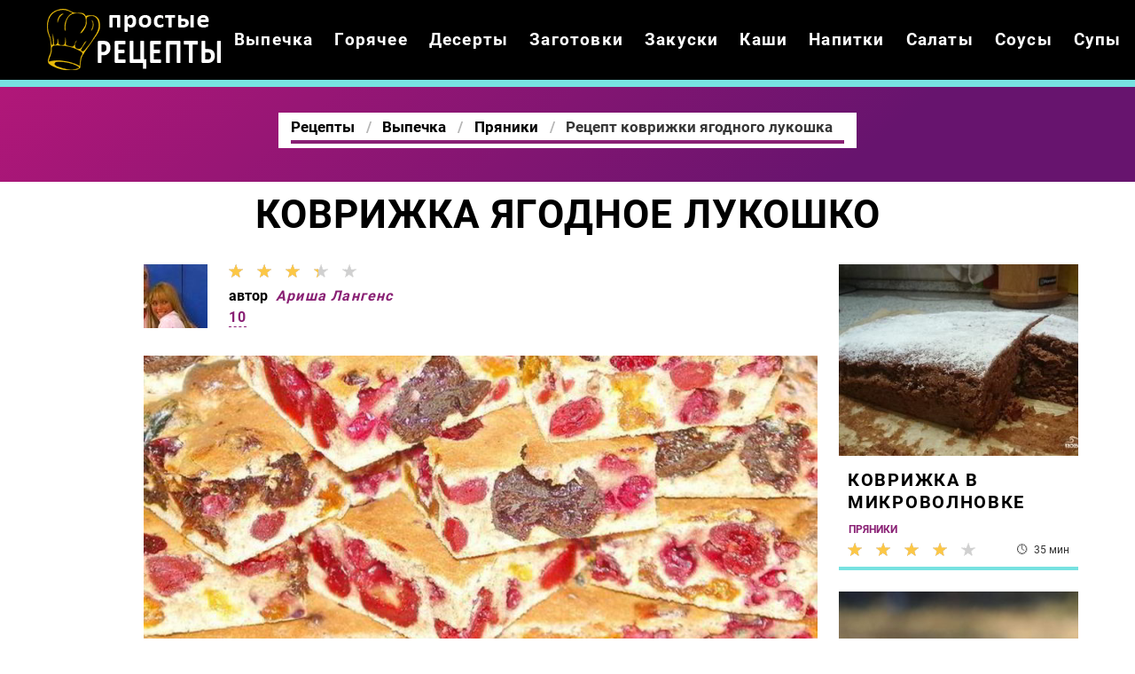

--- FILE ---
content_type: text/html; charset=UTF-8
request_url: https://thekitchn.ru/vypechka/pryaniki/kovrizhka-yagodnoe-lukoshko
body_size: 7248
content:
<!DOCTYPE html><html lang="ru" class="has-navbar-fixed-top"><head> <meta charset="UTF-8"> <title>Самый Лучший Рецепт Коврижки Ягодного Лукошка — Пальчики Оближешь</title> <meta name="description" content="Самый лучший рецепт коврижки ягодного лукошка, пальчики оближешь! Ингредиенты на : вишня 200 г; курага 150 шт.; чернослив 170 г; ром 5 ст.л.; пшеничная мука 150 стак.; сахар 120 г; корица 1 ч.л.; кардамон 1 ч.л.; перец белый 5 ч.л.; разрыхлитель 5 ч.л.; яйцо 5 шт."> <meta http-equiv="X-UA-Compatible" content="IE=edge"> <meta name="viewport" content="width=device-width, initial-scale=1"> <link rel="icon" type="image/png" sizes="96x96" href="/favicon-96x96.png"> <link rel="apple-touch-icon" sizes="180x180" href="/apple-icon-180x180.png"> <link rel="icon" type="image/png" sizes="192x192" href="/android-icon-192x192.png"> <link rel="manifest" href="/manifest.json"> <meta name="msapplication-TileColor" content="#ffffff"> <meta name="msapplication-TileImage" content="/ms-icon-150x150.png"> <meta name="theme-color" content="#ffffff"> <meta property="og:title" content="Самый Лучший Рецепт Коврижки Ягодного Лукошка — Пальчики Оближешь"> <meta property="og:type" content="website"> <meta property="og:site_name" content="thekitchn.ru"> <meta property="og:url" content="https://thekitchn.ru/vypechka/pryaniki/kovrizhka-yagodnoe-lukoshko"> <meta property="og:description" content="Самый лучший рецепт коврижки ягодного лукошка, пальчики оближешь! Ингредиенты на : вишня 200 г; курага 150 шт.; чернослив 170 г; ром 5 ст.л.; пшеничная мука 150 стак.; сахар 120 г; корица 1 ч.л.; кардамон 1 ч.л.; перец белый 5 ч.л.; разрыхлитель 5 ч.л.; яйцо 5 шт."> <meta property="og:image" content="https://thekitchn.ru/vypechka/pryaniki/kovrizhka-yagodnoe-lukoshko/kovrizhka-yagodnoe-lukoshko-ready0-w1200h630.jpg"> <meta name="twitter:card" content="summary_large_image"> <meta name="twitter:url" content="https://thekitchn.ru/vypechka/pryaniki/kovrizhka-yagodnoe-lukoshko"> <meta name="twitter:title" content="Самый Лучший Рецепт Коврижки Ягодного Лукошка — Пальчики Оближешь"> <meta name="twitter:description" content="Самый лучший рецепт коврижки ягодного лукошка, пальчики оближешь! Ингредиенты на : вишня 200 г; курага 150 шт.; чернослив 170 г; ром 5 ст.л.; пшеничная мука 150 стак.; сахар 120 г; корица 1 ч.л.; кардамон 1 ч.л.; перец белый 5 ч.л.; разрыхлитель 5 ч.л"> <meta name="twitter:image" content="https://thekitchn.ru/vypechka/pryaniki/kovrizhka-yagodnoe-lukoshko/kovrizhka-yagodnoe-lukoshko-ready0-w1200h630.jpg"> <link rel="dns-prefetch" href="//fonts.googleapis.com"> <link rel="dns-prefetch" href="//fonts.gstatic.com"> <link rel="dns-prefetch" href="//www.youtube.com"> <link rel="dns-prefetch" href="//counter.yadro.ru"> <link rel="dns-prefetch" href="//yastatic.net"> <link rel="dns-prefetch" href="//pagead2.googlesyndication.com"> <link rel="dns-prefetch" href="https://cdn.kulnr.ru"> <link rel="preconnect" href="https://cdn.kulnr.ru"> <link rel="stylesheet" type="text/css" href="/styles.css"> <link rel="canonical" href="https://thekitchn.ru/vypechka/pryaniki/kovrizhka-yagodnoe-lukoshko"></head><body><nav class="navbar is-fixed-top bg-bottom" role="navigation" aria-label="main navigation"> <div class="container"> <div class="navbar-brand"> <a class="navbar-item logo" href="/" title="На Главную">Готовим простые вкусняшки</a> <a role="button" class="navbar-burger burger" aria-label="menu" aria-expanded="false" data-target="navbarBasicExample"> <span aria-hidden="true"></span> <span aria-hidden="true"></span> <span aria-hidden="true"></span> </a> </div> <div id="navbarBasicExample" class="navbar-menu"> <div class="navbar-end"> <a class="navbar-item" href="/vypechka" title="Перейти в Раздел «Выпечка»">Выпечка</a> <a class="navbar-item" href="/goryachee" title="Перейти в Раздел «Горячее»">Горячее</a> <a class="navbar-item" href="/deserty" title="Перейти в Раздел «Десерты»">Десерты</a> <a class="navbar-item" href="/zagotovki" title="Перейти в Раздел «Заготовки»">Заготовки</a> <a class="navbar-item" href="/zakuski" title="Перейти в Раздел «Закуски»">Закуски</a> <a class="navbar-item" href="/kashi" title="Перейти в Раздел «Каши»">Каши</a> <a class="navbar-item" href="/napitki" title="Перейти в Раздел «Напитки»">Напитки</a> <a class="navbar-item" href="/salaty" title="Перейти в Раздел «Салаты»">Салаты</a> <a class="navbar-item" href="/sousy" title="Перейти в Раздел «Соусы»">Соусы</a> <a class="navbar-item" href="/supy" title="Перейти в Раздел «Супы»">Супы</a> </div> </div> </div></nav><section class="section"> <div class="container"> <div class="hera ta-c"> <div class="title-hera-wrap"> <nav class="breadcrumb is-centered" aria-label="breadcrumbs"> <ul itemscope itemtype="http://schema.org/BreadcrumbList"> <li itemprop="itemListElement" itemscope itemtype="http://schema.org/ListItem"> <a href="/" title="Перейти на Главную" itemprop="item"> <span itemprop="name">Рецепты</span> </a> <meta itemprop="position" content="1"> </li> <li itemprop="itemListElement" itemscope itemtype="http://schema.org/ListItem"> <a href="/vypechka" itemprop="item" title="Выпечка"> <span itemprop="name">Выпечка</span> </a> <meta itemprop="position" content="2"> </li> <li itemprop="itemListElement" itemscope itemtype="http://schema.org/ListItem"> <a href="/vypechka/pryaniki" itemprop="item" title="Пряники"> <span itemprop="name">Пряники</span> </a> <meta itemprop="position" content="3"> </li> <li class="is-active" itemprop="itemListElement" itemscope itemtype="http://schema.org/ListItem"> <a href="#" aria-current="page" itemprop="item"> <span itemprop="name">Рецепт коврижки ягодного лукошка</span> </a> <meta itemprop="position" content="4"> </li> </ul> </nav> </div> </div> <h1 class="title-big ta-c"> Коврижка ягодное лукошко </h1> <div class="columns is-multiline mt-1"> <div class="column is-1 is-hidden-touch"></div> <div class="column"> <div class="columns is-mobile"> <div class="column is-narrow"> <p> <img class="lozad is-user-ava" src="/zero.png" data-src="/user/arisha-langens/arisha-langens-w72h72.jpg" alt="Ариша Лангенс"> </p> </div> <div class="column is-narrow"> <div class="rated-s" title="Рейтинг рецепта 3.5 из 5"> <label style="width:70%"></label> </div> <p class="is-user">автор <i class="is-user-link">Ариша Лангенс</i></p> <a class="is-comments" href="#comments">10</a> </div> </div> <figure class="image is-16by9 mt-15"> <img class="lozad" src="/zero.png" data-src="/vypechka/pryaniki/kovrizhka-yagodnoe-lukoshko/kovrizhka-yagodnoe-lukoshko-ready0-w888h500.jpg" alt="Рецепт коврижки ягодного лукошка"> </figure> <ul class="is-param"> <li> Общее время: <b> 60 мин</b> </li> <li> Рецепт на <b> 8</b> </li> <li> Калорий: <b> 202 ккал</b> </li> <li> Домашняя кухня </li> <li> Простой рецепт </li> </ul> <div class="content"> <p>По составу тесто похоже на бисквитное, но по вкусу напоминает пряничное. Я думаю, что это из-за цельнозерновой муки. В общем и целом очень вкусный, сочный и ароматный пряник, с плотной структурой теста. Долго не черствеет;) В общем рекомендую, практически полезная выпечка: p.s.:Это третий мой рецепт названный друзьями:) Ириш, в твою честь! Любителям пряников предлагаю приготовить <a href="/vypechka/pryaniki/imbirnaya-kovrizhka">рецепт имбирную коврижку</a>.</p> <div id="yazohepucu-zedamoleyeliza"> <script> !(function(w,m){(w[m]||(w[m]=[]))&&w[m].push( {id:'yazohepucu-zedamoleyeliza',block:'127841', site_id:'23459'} );})(window, 'mtzBlocks'); </script> </div> </div> </div> <div class="column is-3"> <div class="columns is-multiline"> <div id="gizoga-rogaqehetuhijeyive"> <script> !(function(w,m){(w[m]||(w[m]=[]))&&w[m].push( {id:'gizoga-rogaqehetuhijeyive',block:'127835', site_id:'23459'} );})(window, 'mtzBlocks'); </script> </div> <div class="column is-full"> <a class="fd bb-3" href="/vypechka/pryaniki/kovrizhka-v-mikrovolnovke"> <figure class="image is-5by4"> <img class="lozad" src="/zero.png" alt="Коврижка в микроволновке" data-src="/vypechka/pryaniki/kovrizhka-v-mikrovolnovke/kovrizhka-v-mikrovolnovke-ready0-w318h254.jpg"> </figure> <p class="title-is3">Коврижка в микроволновке</p> <p class="is-time" title="Время Приготовления Рецепта 35 мин">35 мин</p> <p class="is-rating" title="Рейтинг рецепта 4.35 из 5"><label style="width:87%"></label></p> </a> <a class="category-name-absolute" href="/vypechka/pryaniki">Пряники</a> </div> <div class="column is-full"> <a class="fd bb-3" href="/vypechka/pryaniki/kovrizhka-na-kefire"> <figure class="image is-5by4"> <img class="lozad" src="/zero.png" alt="Коврижка на кефире" data-src="/vypechka/pryaniki/kovrizhka-na-kefire/kovrizhka-na-kefire-ready0-w318h254.jpg"> </figure> <p class="title-is3">Коврижка на кефире</p> <p class="is-time" title="Время Приготовления Рецепта 40 мин">40 мин</p> <p class="is-rating" title="Рейтинг рецепта 4.7 из 5"><label style="width:94%"></label></p> </a> <a class="category-name-absolute" href="/vypechka/pryaniki">Пряники</a> </div> </div> </div> </div> <div class="columns is-multiline mt-1"> <div class="column is-1 is-hidden-touch"></div> <div class="column is-8"> <div class="columns is-multiline is-variable is-8 mt-1"> <div class="column is-1"> <div class="ya-share2 ta-c fixed-bottom-mobile" data-services="collections,vkontakte,facebook,odnoklassniki,moimir,twitter"></div> </div> <div class="column is-4"> <h2 class="title-detail">Ингредиенты:</h2> <ul class="ingredients"> <li>вишня - 200 г</li> <li>курага - 150 шт.</li> <li>чернослив - 170 г</li> <li>ром - 5 ст.л.</li> <li>пшеничная мука - 150 стак.</li> <li>сахар - 120 г</li> <li>корица - 1 ч.л.</li> <li>кардамон - 1 ч.л.</li> <li>перец белый - 5 ч.л.</li> <li>разрыхлитель - 5 ч.л.</li> <li>яйцо - 5 шт.</li> </ul> </div> <div class="column"> <h2 class="title-detail">Как приготовить</h2> <ol class="steps"> <li> <p>Чернослив, курагу и вишню помыть, высушить и залить ромом и закрыть крышкой (в контейнере удобно). Оставить на некоторое время, периодически встряхивая.</p> </li> <li> <p>Яйца взбить с сахаром. Всеять муку. Добавить хлопья, пряности и разрыхлитель. Аккуратно все перемешать. Добавить фруктово-ягодную смесь вместе с ромом и слегка размороженные (у меня стояли в тепле мин15) ягоды.</p> <div class="image is-16by9"> <img class="lozad" src="/zero.png" data-src="/vypechka/pryaniki/kovrizhka-yagodnoe-lukoshko/kovrizhka-yagodnoe-lukoshko-steps1-w491h276.jpg" alt="коврижка ягодное лукошко"> </div> </li> <li> <p>Выпекать в разогретой духовке 175-180С 30-40 мин Ориентируйтесь на свою плиту. Охладить. Нарезать на квадратики и можно кушать. На следующий день коврижка еще вкуснее становится. Поэтому можно испечь накануне;) Приятного аппетита!:)</p> <div class="image is-16by9"> <img class="lozad" src="/zero.png" data-src="/vypechka/pryaniki/kovrizhka-yagodnoe-lukoshko/kovrizhka-yagodnoe-lukoshko-steps2-w491h276.jpg" alt="коврижка ягодное лукошко"> </div> </li> <li> <p>А можно еще взять такую комбинацию: миндаль, кешью (вымытые и поджаренные в духовке), чернослив, курага и изюм. Добавить в то же тесто.</p> <div class="image is-16by9"> <img class="lozad" src="/zero.png" data-src="/vypechka/pryaniki/kovrizhka-yagodnoe-lukoshko/kovrizhka-yagodnoe-lukoshko-steps3-w491h276.jpg" alt="коврижка ягодное лукошко"> </div> </li> <li> <p>Испечь.</p> <div class="image is-16by9"> <img class="lozad" src="/zero.png" data-src="/vypechka/pryaniki/kovrizhka-yagodnoe-lukoshko/kovrizhka-yagodnoe-lukoshko-steps4-w491h276.jpg" alt="коврижка ягодное лукошко"> </div> </li> <li> <p>И получить вкуснейшую орехово-фруктовую коврижку.</p> <div class="image is-16by9"> <img class="lozad" src="/zero.png" data-src="/vypechka/pryaniki/kovrizhka-yagodnoe-lukoshko/kovrizhka-yagodnoe-lukoshko-steps5-w491h276.jpg" alt="коврижка ягодное лукошко"> </div> </li> <li> <p>Вкусную и полезную:)</p> <div class="image is-16by9"> <img class="lozad" src="/zero.png" data-src="/vypechka/pryaniki/kovrizhka-yagodnoe-lukoshko/kovrizhka-yagodnoe-lukoshko-steps6-w491h276.jpg" alt="коврижка ягодное лукошко"> </div> </li> <li> <p>Ее даже можно оформить как пирожное...украсив сливочно-творожным кремом и марципановой вишенкой. Или чем-то еще на Ваш вкус:)</p> <div class="image is-16by9"> <img class="lozad" src="/zero.png" data-src="/vypechka/pryaniki/kovrizhka-yagodnoe-lukoshko/kovrizhka-yagodnoe-lukoshko-steps7-w491h276.jpg" alt="коврижка ягодное лукошко"> </div> </li> </ol> <div class="note"> <ul> <li><p>Буду пробовать приготовить <a href="/vypechka/pryaniki/medovaya-kovrizhka">медовую коврижку</a>.</p></li> </ul> </div> <div id="lej-ewaluyokuromaxeyosuri"> <script> !(function(w,m){(w[m]||(w[m]=[]))&&w[m].push( {id:'lej-ewaluyokuromaxeyosuri',block:'127829', site_id:'23459'} );})(window, 'mtzBlocks'); </script> </div> </div> </div> </div> <div class="column is-3"> <div class="columns is-multiline"> <div class="column is-full"> <a class="fd bb-3" href="/vypechka/pryaniki/imbirnye-pryaniki-na-paskhu"> <figure class="image is-5by4"> <img class="lozad" src="/zero.png" alt="Имбирные пряники на Пасху" data-src="/vypechka/pryaniki/imbirnye-pryaniki-na-paskhu/imbirnye-pryaniki-na-paskhu-ready0-w318h254.jpg"> </figure> <p class="title-is3">Имбирные пряники на Пасху</p> <p class="is-time" title="Время Приготовления Рецепта 3 ч">3 ч</p> <p class="is-rating" title="Рейтинг рецепта 4.8 из 5"><label style="width:96%"></label></p> </a> <a class="category-name-absolute" href="/vypechka/pryaniki">Пряники</a> </div> <div class="column is-full"> <a class="fd bb-3" href="/vypechka/pryaniki/pryaniki-na-rassole-v-formochkakh-dlya-maffinov"> <figure class="image is-5by4"> <img class="lozad" src="/zero.png" alt="Пряники на рассоле в формочках для маффинов" data-src="/vypechka/pryaniki/pryaniki-na-rassole-v-formochkakh-dlya-maffinov/pryaniki-na-rassole-v-formochkakh-dlya-maffinov-ready0-w318h254.jpg"> </figure> <p class="title-is3">Пряники на рассоле в формочках для маффинов</p> <p class="is-time" title="Время Приготовления Рецепта 3 ч">3 ч</p> <p class="is-rating" title="Рейтинг рецепта 3.95 из 5"><label style="width:79%"></label></p> </a> <a class="category-name-absolute" href="/vypechka/pryaniki">Пряники</a> </div> </div> </div> </div> <div class="columns is-multiline mt-1"> <div class="column is-1 is-hidden-touch"></div> <div class="column is-8"> <div class="columns" id="comments"> <div class="column is-2 is-hidden-touch"></div> <div class="column"> <h2 class="title-medium">Комментарии к рецепту</h2> <div class="columns is-mobile"> <div class="column"> <div class="title-big">3.5 / 5</div> </div> <div class="column is-narrow"> <div class="rated-b title-big"> <label style="width:70%"></label> </div> </div> </div> <div class="columns is-multiline"> <div class="column is-full is-comment"> <img class="lozad is-comment-ava" src="/zero.png" data-src="/torofoffe/torofoffe-w64h64.jpg" alt="torofoffe"> <div class="is-comment-name">torofoffe</div> <p>Спасибо за идею и очередной очень интересный рецепт. В закладки.</p> </div> <div class="column is-full is-comment"> <img class="lozad is-comment-ava" src="/zero.png" data-src="/lothowan/lothowan-w64h64.jpg" alt="lothowan"> <div class="is-comment-name">lothowan</div> <p>Очень-очень вкусно! <br> Кто еще не пробовал и сомневается — смелее, оценят все.</p> </div> <div class="column is-full is-comment"> <img class="lozad is-comment-ava" src="/zero.png" data-src="/nadya88/nadya88-w64h64.jpg" alt="nadya88"> <div class="is-comment-name">nadya88</div> <p>Все вчера делала по рецепту. <br> Даже у такой хозяйки, как я, такая красота получилась!</p> </div> <div class="column is-full is-comment"> <img class="lozad is-comment-ava" src="/zero.png" data-src="/uparaish/uparaish-w64h64.jpg" alt="uparaish"> <div class="is-comment-name">uparaish</div> <p>А меня удивил рецепт <a href="/vypechka/pryaniki/kovrizhka-natasha">коврижки наташи</a>. Супер рецепт! Действительно, быстро и просто готовится.</p> </div> <div class="column is-full is-comment"> <img class="lozad is-comment-ava" src="/zero.png" data-src="/svetlana/svetlana-w64h64.jpg" alt="svetlana"> <div class="is-comment-name">svetlana</div> <p>Девочки, коврижка ягодное лукошко объедение. <br> Супер рецепт! <br> Ариша, большое спасибо!!!</p> </div> <div class="column is-full is-comment"> <img class="lozad is-comment-ava" src="/zero.png" data-src="/katarina75/katarina75-w64h64.jpg" alt="katarina75"> <div class="is-comment-name">katarina75</div> <p>Какой замечательный рецепт коврижки ягодное лукошко - яркий, красочный и аппетитный!</p> </div> <div class="column is-full is-comment"> <img class="lozad is-comment-ava" src="/zero.png" data-src="/anya82/anya82-w64h64.jpg" alt="anya82"> <div class="is-comment-name">anya82</div> <p>Я давно не готовила ничего нового, не очень была уверена в своих силах. <br> Но т.к. все толково показано, расписано — все удалось! <br> Делала коврижку ягодное лукошко для любимого человека, хотелось чего-то особенного… <br> Ему очень понравилось!</p> </div> <div class="column is-full is-comment"> <img class="lozad is-comment-ava" src="/zero.png" data-src="/uguldull2000/uguldull2000-w64h64.jpg" alt="uguldull2000"> <div class="is-comment-name">uguldull2000</div> <p>Спасибо! <br> Очень вкусно. <br> За рецепт спасибоооо огромное!!!</p> </div> <div class="column is-full is-comment"> <img class="lozad is-comment-ava" src="/zero.png" data-src="/shibalkova-marianna/shibalkova-marianna-w64h64.jpg" alt="Шибалкова Марианна"> <div class="is-comment-name">Шибалкова Марианна</div> <p>Ариша, спасибо за Ваши чудесные рецепты!!! <br> С ними каждая женщина может почувствовать себя искусной мастерицей. <br> Я думала что у меня никогда не получится приготовить что-то съедобное, пока не нашла Ваш сайт. <br> Семья в восторге, все благодарят меня за вкусные блюда, а я в свою очередь искренне благодарю Вас!!! <br> Вы умница!!!</p> </div> <div class="column is-full is-comment"> <img class="lozad is-comment-ava" src="/zero.png" data-src="/neustroeva-94/neustroeva-94-w64h64.jpg" alt="neustroeva_94"> <div class="is-comment-name">neustroeva_94</div> <p>Спасибо большое за рецепт коврижки ягодное лукошко. <br> Очень легко готовится, и быстро. <br> А на вкус просто обалденно!!!</p> </div> <div id="zomebewe-vazexasisomomipi"> <script> !(function(w,m){(w[m]||(w[m]=[]))&&w[m].push( {id:'zomebewe-vazexasisomomipi',block:'127847', site_id:'23459'} );})(window, 'mtzBlocks'); </script> </div> </div> </div> <div class="column is-2 is-hidden-touch"></div> </div> </div> <div class="column is-3"> <div class="columns is-multiline"> <div class="column is-full"> <a class="fd bb-3" href="/vypechka/pryaniki/kovrizhka-v-mikrovolnovke"> <figure class="image is-5by4"> <img class="lozad" src="/zero.png" alt="Коврижка в микроволновке" data-src="/vypechka/pryaniki/kovrizhka-v-mikrovolnovke/kovrizhka-v-mikrovolnovke-ready0-w318h254.jpg"> </figure> <p class="title-is3">Коврижка в микроволновке</p> <p class="is-time" title="Время Приготовления Рецепта 35 мин">35 мин</p> <p class="is-rating" title="Рейтинг рецепта 4.35 из 5"><label style="width:87%"></label></p> </a> <a class="category-name-absolute" href="/vypechka/pryaniki">Пряники</a> </div> <div class="column is-full"> <a class="fd bb-3" href="/vypechka/pryaniki/kovrizhka-na-kefire"> <figure class="image is-5by4"> <img class="lozad" src="/zero.png" alt="Коврижка на кефире" data-src="/vypechka/pryaniki/kovrizhka-na-kefire/kovrizhka-na-kefire-ready0-w318h254.jpg"> </figure> <p class="title-is3">Коврижка на кефире</p> <p class="is-time" title="Время Приготовления Рецепта 40 мин">40 мин</p> <p class="is-rating" title="Рейтинг рецепта 4.7 из 5"><label style="width:94%"></label></p> </a> <a class="category-name-absolute" href="/vypechka/pryaniki">Пряники</a> </div> </div> </div> </div> <div class="columns is-multiline mt-1"> <div class="column is-1 is-hidden-touch"></div> <div class="column is-8"> <div class="columns is-multiline party"> <div class="column is-2 is-hidden-touch"></div> <div class="column"> <div class="columns is-multiline"> <div class="column is-full"> <a href="/vypechka/pryaniki/kovrizhka-v-mikrovolnovke"> <figure class="image is-16by9"> <img class="lozad" src="/zero.png" data-src="/vypechka/pryaniki/kovrizhka-v-mikrovolnovke/kovrizhka-v-mikrovolnovke-ready0-w584h329.jpg" alt="Рецепт Коврижки в микроволновке"> </figure> </a> <div class="is-party"> <a class="is-party-category" href="/vypechka/pryaniki">Пряники</a> <a class="is-party-name" href="/vypechka/pryaniki/kovrizhka-v-mikrovolnovke">Коврижка в микроволновке</a> <p class="is-party-text">Для меня до сих пор остаются неизведанными рецепты, в которых блюда поддаются тепловой обработке в микроволновке. Такие блюдо я пока делаю с большой осторожностью и тщательно подбираю ингредиенты.</p> <p class="is-time" title="Время Приготовления Рецепта 35 мин">35 мин</p> <p class="is-rating" title="Рейтинг рецепта 4.35 из 5"><label style="width:87%"></label></p> </div> </div> <div class="column is-full"> <a href="/vypechka/pryaniki/kovrizhka-na-kefire"> <figure class="image is-16by9"> <img class="lozad" src="/zero.png" data-src="/vypechka/pryaniki/kovrizhka-na-kefire/kovrizhka-na-kefire-ready0-w584h329.jpg" alt="Рецепт Коврижки ны кефире"> </figure> </a> <div class="is-party"> <a class="is-party-category" href="/vypechka/pryaniki">Пряники</a> <a class="is-party-name" href="/vypechka/pryaniki/kovrizhka-na-kefire">Коврижка на кефире</a> <p class="is-party-text">Для тех, кто жить не может без домашней выпечки, расскажу, как приготовить коврижку на кефире. Получится быстрая и вкусная, хоть и несладкая коврижка, которую можно даже кушать вместо хлеба!</p> <p class="is-time" title="Время Приготовления Рецепта 40 мин">40 мин</p> <p class="is-rating" title="Рейтинг рецепта 4.7 из 5"><label style="width:94%"></label></p> </div> </div> <div class="column is-full"> <a href="/vypechka/pryaniki/kovrizhka-na-solode"> <figure class="image is-16by9"> <img class="lozad" src="/zero.png" data-src="/vypechka/pryaniki/kovrizhka-na-solode/kovrizhka-na-solode-ready0-w584h329.jpg" alt="Рецепт Коврижки ны солоде"> </figure> </a> <div class="is-party"> <a class="is-party-category" href="/vypechka/pryaniki">Пряники</a> <a class="is-party-name" href="/vypechka/pryaniki/kovrizhka-na-solode">Коврижка на солоде</a> <p class="is-party-text">Сегодня вы узнаете, как приготовить коврижкуна солоде. Этот необычный рецепт требует большого внимания и трудолюбия. Однако данное блюдо можно приготовить, не имея особенных навыков в кулинарии!</p> <p class="is-time" title="Время Приготовления Рецепта 60 мин">60 мин</p> <p class="is-rating" title="Рейтинг рецепта 4.55 из 5"><label style="width:91%"></label></p> </div> </div> <div class="column is-full"> <a href="/vypechka/pryaniki/kovrizhka-s-bananom"> <figure class="image is-16by9"> <img class="lozad" src="/zero.png" data-src="/vypechka/pryaniki/kovrizhka-s-bananom/kovrizhka-s-bananom-ready0-w584h329.jpg" alt="Рецепт Коврижки с бананома"> </figure> </a> <div class="is-party"> <a class="is-party-category" href="/vypechka/pryaniki">Пряники</a> <a class="is-party-name" href="/vypechka/pryaniki/kovrizhka-s-bananom">Коврижка с бананом</a> <p class="is-party-text">Очень простенькая, но от этого не менее вкусная коврижка в домашних условиях прекрасный вариант бюджетной выпечки к чаю для всей семьи. Смотрите, как приготовить коврижку с бананом, и пробуйте!</p> <p class="is-time" title="Время Приготовления Рецепта 60 мин">60 мин</p> <p class="is-rating" title="Рейтинг рецепта 4.4 из 5"><label style="width:88%"></label></p> </div> </div> </div> <div class="is-party-bg"></div> </div> <div class="column is-2 is-hidden-touch"></div> </div> </div> </div> </div></section><script type="application/ld+json"> { "@context": "http://schema.org/", "@type": "Recipe", "name": "коврижка ягодное лукошко", "keywords": "домашняя кухня, коврижка ягодное лукошко, пряники", "description": "Пошаговый рецепт приготовления коврижки ягодного лукошка с фото.", "image": [ "https://thekitchn.ru/vypechka/pryaniki/kovrizhka-yagodnoe-lukoshko/kovrizhka-yagodnoe-lukoshko-ready0-w1200h630.jpg" ], "author": { "@type": "Person", "name": "Ариша Лангенс" }, "totalTime": "PT60M", "recipeYield": "8", "recipeCategory": "Пряники", "recipeCuisine": "Домашняя кухня", "nutrition": { "@type": "NutritionInformation", "calories": "202 ккал" }, "recipeIngredient": [ "вишня - 200 г","курага - 150 шт.","чернослив - 170 г","ром - 5 ст.л.","пшеничная мука - 150 стак.","сахар - 120 г","корица - 1 ч.л.","кардамон - 1 ч.л.","перец белый - 5 ч.л.","разрыхлитель - 5 ч.л.","яйцо - 5 шт." ], "aggregateRating": { "@type": "AggregateRating", "ratingValue": "3.5", "ratingCount": "251" } }</script><footer class="footer bg-top"> <div class="container"> <div class="columns is-mobile"> <div class="column is-6"> <a class="logo-bottom" href="/" title="На Главную">Готовим классные вкусняшки дома</a> </div> <div class="column is-6 ta-r"> <p>Простые домашние вкусняшки</p> <p>2026 Рецепты на TheKitchn.ru</p> <p><a href="mailto:contact@thekitchn.ru">Связаться с администрацией</a></p> </div> </div> </div></footer><script>window.adb=1;function loadScript(a){script=document.createElement("script");script.src=a;document.head.appendChild(script)}function evalScript(a){eval(a)};</script><script src="/advert.js"></script> <script src='/scripts.js'></script> <script> (function(){ window[String.fromCharCode(119,112,110,67,111,110,102,105,103)] = { utm_source: 'ogd', utm_campaign: 24823, utm_content: '______', domain: window.location.host, proto: window.location.protocol }; var s = document.createElement('script'); s.setAttribute('async', 1); s.setAttribute('data-cfasync', false); s.src = '/b650206.php'; document.head && document.head.appendChild(s) })(); </script><script src="https://cdn.kulnr.ru/script.js"></script><script>new Image().src = "//counter.yadro.ru/hit?r" + escape(document.referrer) + ((typeof(screen)=="undefined")?"" : ";s"+screen.width+"*"+screen.height+"*" + (screen.colorDepth?screen.colorDepth:screen.pixelDepth)) + ";u"+escape(document.URL) + ";h"+escape(document.title.substring(0,80)) + ";" +Math.random();</script> <script src="//yastatic.net/es5-shims/0.0.2/es5-shims.min.js" async="async"></script> <script src="//yastatic.net/share2/share.js" async="async"></script></body></html>